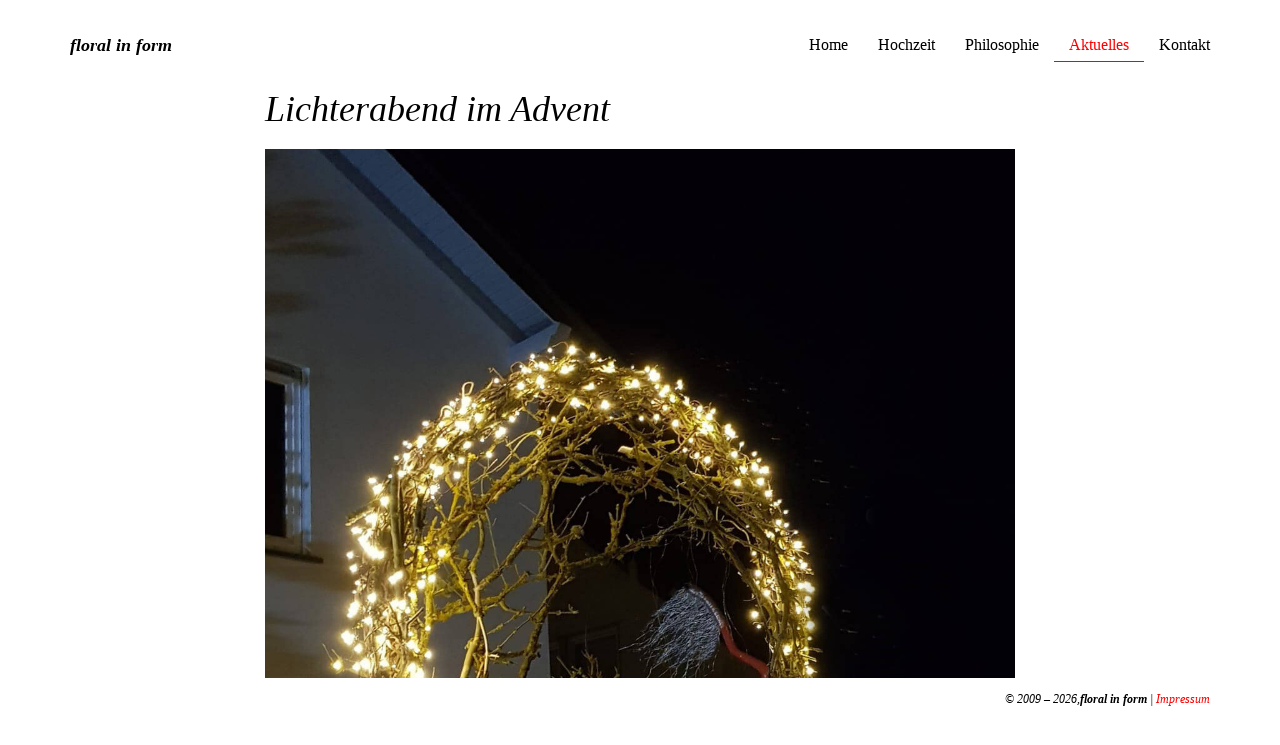

--- FILE ---
content_type: text/html; charset=UTF-8
request_url: https://www.floral-in-form.de/tag/advent/
body_size: 8054
content:
<!DOCTYPE html>

<!--
Design & Development: designbüro köln www.designbuero-koeln.de 
-->
                
<html lang="de">
  <head>
	<meta charset="UTF-8" />
	<meta name="viewport" content="width=device-width, initial-scale=1.0">
	<meta http-equiv="X-UA-Compatible" content="IE=edge">
	
		<meta name="publisher" content="Floral in Form, Inge Kröll"/>
		<meta name="copyright" content="Floral in Form, Inge Kröll"/>
		<meta name="viewport" content="width=device-width, initial-scale=1.0">
	    <meta name="author" content="Inge Kröll">
	    <meta name="copyright" content="Inge Kröll">
	    <meta name="page-topic" content="Floristik, Hochzeit, Blumen">
	    <meta name="robots" content="index,follow">
	
    <!-- CSS -->
	<link rel="shortcut icon" href="https://www.floral-in-form.de/wp-content/themes/floral_in_form_2016/favicon.ico" />
	
	<meta name='robots' content='index, follow, max-image-preview:large, max-snippet:-1, max-video-preview:-1' />
	<style>img:is([sizes="auto" i], [sizes^="auto," i]) { contain-intrinsic-size: 3000px 1500px }</style>
	<script type="text/javascript">
/* <![CDATA[ */
window.koko_analytics = {"url":"https:\/\/www.floral-in-form.de\/wp-admin\/admin-ajax.php?action=koko_analytics_collect","site_url":"https:\/\/www.floral-in-form.de","post_id":0,"path":"\/tag\/advent\/","method":"cookie","use_cookie":true};
/* ]]> */
</script>

	<!-- This site is optimized with the Yoast SEO plugin v26.3 - https://yoast.com/wordpress/plugins/seo/ -->
	<title>Advent Archive &#8226; Floral in Form</title>
	<link rel="canonical" href="https://www.floral-in-form.de/tag/advent/" />
	<meta property="og:locale" content="de_DE" />
	<meta property="og:type" content="article" />
	<meta property="og:title" content="Advent Archive &#8226; Floral in Form" />
	<meta property="og:url" content="https://www.floral-in-form.de/tag/advent/" />
	<meta property="og:site_name" content="Floral in Form" />
	<meta name="twitter:card" content="summary_large_image" />
	<script type="application/ld+json" class="yoast-schema-graph">{"@context":"https://schema.org","@graph":[{"@type":"CollectionPage","@id":"https://www.floral-in-form.de/tag/advent/","url":"https://www.floral-in-form.de/tag/advent/","name":"Advent Archive &#8226; Floral in Form","isPartOf":{"@id":"https://www.floral-in-form.de/#website"},"primaryImageOfPage":{"@id":"https://www.floral-in-form.de/tag/advent/#primaryimage"},"image":{"@id":"https://www.floral-in-form.de/tag/advent/#primaryimage"},"thumbnailUrl":"https://www.floral-in-form.de/wp-content/uploads/2025/11/Lichterabend_Plakat.jpg","breadcrumb":{"@id":"https://www.floral-in-form.de/tag/advent/#breadcrumb"},"inLanguage":"de"},{"@type":"ImageObject","inLanguage":"de","@id":"https://www.floral-in-form.de/tag/advent/#primaryimage","url":"https://www.floral-in-form.de/wp-content/uploads/2025/11/Lichterabend_Plakat.jpg","contentUrl":"https://www.floral-in-form.de/wp-content/uploads/2025/11/Lichterabend_Plakat.jpg","width":1200,"height":1600},{"@type":"BreadcrumbList","@id":"https://www.floral-in-form.de/tag/advent/#breadcrumb","itemListElement":[{"@type":"ListItem","position":1,"name":"Startseite","item":"https://www.floral-in-form.de/"},{"@type":"ListItem","position":2,"name":"Advent"}]},{"@type":"WebSite","@id":"https://www.floral-in-form.de/#website","url":"https://www.floral-in-form.de/","name":"Floral in Form","description":"Florales in Form bringen.","potentialAction":[{"@type":"SearchAction","target":{"@type":"EntryPoint","urlTemplate":"https://www.floral-in-form.de/?s={search_term_string}"},"query-input":{"@type":"PropertyValueSpecification","valueRequired":true,"valueName":"search_term_string"}}],"inLanguage":"de"}]}</script>
	<!-- / Yoast SEO plugin. -->


<link rel="alternate" type="application/rss+xml" title="Floral in Form &raquo; Advent Schlagwort-Feed" href="https://www.floral-in-form.de/tag/advent/feed/" />
<script type="text/javascript">
/* <![CDATA[ */
window._wpemojiSettings = {"baseUrl":"https:\/\/s.w.org\/images\/core\/emoji\/16.0.1\/72x72\/","ext":".png","svgUrl":"https:\/\/s.w.org\/images\/core\/emoji\/16.0.1\/svg\/","svgExt":".svg","source":{"concatemoji":"https:\/\/www.floral-in-form.de\/wp-includes\/js\/wp-emoji-release.min.js?ver=6.8.3"}};
/*! This file is auto-generated */
!function(s,n){var o,i,e;function c(e){try{var t={supportTests:e,timestamp:(new Date).valueOf()};sessionStorage.setItem(o,JSON.stringify(t))}catch(e){}}function p(e,t,n){e.clearRect(0,0,e.canvas.width,e.canvas.height),e.fillText(t,0,0);var t=new Uint32Array(e.getImageData(0,0,e.canvas.width,e.canvas.height).data),a=(e.clearRect(0,0,e.canvas.width,e.canvas.height),e.fillText(n,0,0),new Uint32Array(e.getImageData(0,0,e.canvas.width,e.canvas.height).data));return t.every(function(e,t){return e===a[t]})}function u(e,t){e.clearRect(0,0,e.canvas.width,e.canvas.height),e.fillText(t,0,0);for(var n=e.getImageData(16,16,1,1),a=0;a<n.data.length;a++)if(0!==n.data[a])return!1;return!0}function f(e,t,n,a){switch(t){case"flag":return n(e,"\ud83c\udff3\ufe0f\u200d\u26a7\ufe0f","\ud83c\udff3\ufe0f\u200b\u26a7\ufe0f")?!1:!n(e,"\ud83c\udde8\ud83c\uddf6","\ud83c\udde8\u200b\ud83c\uddf6")&&!n(e,"\ud83c\udff4\udb40\udc67\udb40\udc62\udb40\udc65\udb40\udc6e\udb40\udc67\udb40\udc7f","\ud83c\udff4\u200b\udb40\udc67\u200b\udb40\udc62\u200b\udb40\udc65\u200b\udb40\udc6e\u200b\udb40\udc67\u200b\udb40\udc7f");case"emoji":return!a(e,"\ud83e\udedf")}return!1}function g(e,t,n,a){var r="undefined"!=typeof WorkerGlobalScope&&self instanceof WorkerGlobalScope?new OffscreenCanvas(300,150):s.createElement("canvas"),o=r.getContext("2d",{willReadFrequently:!0}),i=(o.textBaseline="top",o.font="600 32px Arial",{});return e.forEach(function(e){i[e]=t(o,e,n,a)}),i}function t(e){var t=s.createElement("script");t.src=e,t.defer=!0,s.head.appendChild(t)}"undefined"!=typeof Promise&&(o="wpEmojiSettingsSupports",i=["flag","emoji"],n.supports={everything:!0,everythingExceptFlag:!0},e=new Promise(function(e){s.addEventListener("DOMContentLoaded",e,{once:!0})}),new Promise(function(t){var n=function(){try{var e=JSON.parse(sessionStorage.getItem(o));if("object"==typeof e&&"number"==typeof e.timestamp&&(new Date).valueOf()<e.timestamp+604800&&"object"==typeof e.supportTests)return e.supportTests}catch(e){}return null}();if(!n){if("undefined"!=typeof Worker&&"undefined"!=typeof OffscreenCanvas&&"undefined"!=typeof URL&&URL.createObjectURL&&"undefined"!=typeof Blob)try{var e="postMessage("+g.toString()+"("+[JSON.stringify(i),f.toString(),p.toString(),u.toString()].join(",")+"));",a=new Blob([e],{type:"text/javascript"}),r=new Worker(URL.createObjectURL(a),{name:"wpTestEmojiSupports"});return void(r.onmessage=function(e){c(n=e.data),r.terminate(),t(n)})}catch(e){}c(n=g(i,f,p,u))}t(n)}).then(function(e){for(var t in e)n.supports[t]=e[t],n.supports.everything=n.supports.everything&&n.supports[t],"flag"!==t&&(n.supports.everythingExceptFlag=n.supports.everythingExceptFlag&&n.supports[t]);n.supports.everythingExceptFlag=n.supports.everythingExceptFlag&&!n.supports.flag,n.DOMReady=!1,n.readyCallback=function(){n.DOMReady=!0}}).then(function(){return e}).then(function(){var e;n.supports.everything||(n.readyCallback(),(e=n.source||{}).concatemoji?t(e.concatemoji):e.wpemoji&&e.twemoji&&(t(e.twemoji),t(e.wpemoji)))}))}((window,document),window._wpemojiSettings);
/* ]]> */
</script>
<style id='wp-emoji-styles-inline-css' type='text/css'>

	img.wp-smiley, img.emoji {
		display: inline !important;
		border: none !important;
		box-shadow: none !important;
		height: 1em !important;
		width: 1em !important;
		margin: 0 0.07em !important;
		vertical-align: -0.1em !important;
		background: none !important;
		padding: 0 !important;
	}
</style>
<link rel='stylesheet' id='wp-block-library-css' href='https://www.floral-in-form.de/wp-includes/css/dist/block-library/style.min.css?ver=6.8.3' type='text/css' media='all' />
<style id='classic-theme-styles-inline-css' type='text/css'>
/*! This file is auto-generated */
.wp-block-button__link{color:#fff;background-color:#32373c;border-radius:9999px;box-shadow:none;text-decoration:none;padding:calc(.667em + 2px) calc(1.333em + 2px);font-size:1.125em}.wp-block-file__button{background:#32373c;color:#fff;text-decoration:none}
</style>
<style id='global-styles-inline-css' type='text/css'>
:root{--wp--preset--aspect-ratio--square: 1;--wp--preset--aspect-ratio--4-3: 4/3;--wp--preset--aspect-ratio--3-4: 3/4;--wp--preset--aspect-ratio--3-2: 3/2;--wp--preset--aspect-ratio--2-3: 2/3;--wp--preset--aspect-ratio--16-9: 16/9;--wp--preset--aspect-ratio--9-16: 9/16;--wp--preset--color--black: #000000;--wp--preset--color--cyan-bluish-gray: #abb8c3;--wp--preset--color--white: #ffffff;--wp--preset--color--pale-pink: #f78da7;--wp--preset--color--vivid-red: #cf2e2e;--wp--preset--color--luminous-vivid-orange: #ff6900;--wp--preset--color--luminous-vivid-amber: #fcb900;--wp--preset--color--light-green-cyan: #7bdcb5;--wp--preset--color--vivid-green-cyan: #00d084;--wp--preset--color--pale-cyan-blue: #8ed1fc;--wp--preset--color--vivid-cyan-blue: #0693e3;--wp--preset--color--vivid-purple: #9b51e0;--wp--preset--gradient--vivid-cyan-blue-to-vivid-purple: linear-gradient(135deg,rgba(6,147,227,1) 0%,rgb(155,81,224) 100%);--wp--preset--gradient--light-green-cyan-to-vivid-green-cyan: linear-gradient(135deg,rgb(122,220,180) 0%,rgb(0,208,130) 100%);--wp--preset--gradient--luminous-vivid-amber-to-luminous-vivid-orange: linear-gradient(135deg,rgba(252,185,0,1) 0%,rgba(255,105,0,1) 100%);--wp--preset--gradient--luminous-vivid-orange-to-vivid-red: linear-gradient(135deg,rgba(255,105,0,1) 0%,rgb(207,46,46) 100%);--wp--preset--gradient--very-light-gray-to-cyan-bluish-gray: linear-gradient(135deg,rgb(238,238,238) 0%,rgb(169,184,195) 100%);--wp--preset--gradient--cool-to-warm-spectrum: linear-gradient(135deg,rgb(74,234,220) 0%,rgb(151,120,209) 20%,rgb(207,42,186) 40%,rgb(238,44,130) 60%,rgb(251,105,98) 80%,rgb(254,248,76) 100%);--wp--preset--gradient--blush-light-purple: linear-gradient(135deg,rgb(255,206,236) 0%,rgb(152,150,240) 100%);--wp--preset--gradient--blush-bordeaux: linear-gradient(135deg,rgb(254,205,165) 0%,rgb(254,45,45) 50%,rgb(107,0,62) 100%);--wp--preset--gradient--luminous-dusk: linear-gradient(135deg,rgb(255,203,112) 0%,rgb(199,81,192) 50%,rgb(65,88,208) 100%);--wp--preset--gradient--pale-ocean: linear-gradient(135deg,rgb(255,245,203) 0%,rgb(182,227,212) 50%,rgb(51,167,181) 100%);--wp--preset--gradient--electric-grass: linear-gradient(135deg,rgb(202,248,128) 0%,rgb(113,206,126) 100%);--wp--preset--gradient--midnight: linear-gradient(135deg,rgb(2,3,129) 0%,rgb(40,116,252) 100%);--wp--preset--font-size--small: 13px;--wp--preset--font-size--medium: 20px;--wp--preset--font-size--large: 36px;--wp--preset--font-size--x-large: 42px;--wp--preset--spacing--20: 0.44rem;--wp--preset--spacing--30: 0.67rem;--wp--preset--spacing--40: 1rem;--wp--preset--spacing--50: 1.5rem;--wp--preset--spacing--60: 2.25rem;--wp--preset--spacing--70: 3.38rem;--wp--preset--spacing--80: 5.06rem;--wp--preset--shadow--natural: 6px 6px 9px rgba(0, 0, 0, 0.2);--wp--preset--shadow--deep: 12px 12px 50px rgba(0, 0, 0, 0.4);--wp--preset--shadow--sharp: 6px 6px 0px rgba(0, 0, 0, 0.2);--wp--preset--shadow--outlined: 6px 6px 0px -3px rgba(255, 255, 255, 1), 6px 6px rgba(0, 0, 0, 1);--wp--preset--shadow--crisp: 6px 6px 0px rgba(0, 0, 0, 1);}:where(.is-layout-flex){gap: 0.5em;}:where(.is-layout-grid){gap: 0.5em;}body .is-layout-flex{display: flex;}.is-layout-flex{flex-wrap: wrap;align-items: center;}.is-layout-flex > :is(*, div){margin: 0;}body .is-layout-grid{display: grid;}.is-layout-grid > :is(*, div){margin: 0;}:where(.wp-block-columns.is-layout-flex){gap: 2em;}:where(.wp-block-columns.is-layout-grid){gap: 2em;}:where(.wp-block-post-template.is-layout-flex){gap: 1.25em;}:where(.wp-block-post-template.is-layout-grid){gap: 1.25em;}.has-black-color{color: var(--wp--preset--color--black) !important;}.has-cyan-bluish-gray-color{color: var(--wp--preset--color--cyan-bluish-gray) !important;}.has-white-color{color: var(--wp--preset--color--white) !important;}.has-pale-pink-color{color: var(--wp--preset--color--pale-pink) !important;}.has-vivid-red-color{color: var(--wp--preset--color--vivid-red) !important;}.has-luminous-vivid-orange-color{color: var(--wp--preset--color--luminous-vivid-orange) !important;}.has-luminous-vivid-amber-color{color: var(--wp--preset--color--luminous-vivid-amber) !important;}.has-light-green-cyan-color{color: var(--wp--preset--color--light-green-cyan) !important;}.has-vivid-green-cyan-color{color: var(--wp--preset--color--vivid-green-cyan) !important;}.has-pale-cyan-blue-color{color: var(--wp--preset--color--pale-cyan-blue) !important;}.has-vivid-cyan-blue-color{color: var(--wp--preset--color--vivid-cyan-blue) !important;}.has-vivid-purple-color{color: var(--wp--preset--color--vivid-purple) !important;}.has-black-background-color{background-color: var(--wp--preset--color--black) !important;}.has-cyan-bluish-gray-background-color{background-color: var(--wp--preset--color--cyan-bluish-gray) !important;}.has-white-background-color{background-color: var(--wp--preset--color--white) !important;}.has-pale-pink-background-color{background-color: var(--wp--preset--color--pale-pink) !important;}.has-vivid-red-background-color{background-color: var(--wp--preset--color--vivid-red) !important;}.has-luminous-vivid-orange-background-color{background-color: var(--wp--preset--color--luminous-vivid-orange) !important;}.has-luminous-vivid-amber-background-color{background-color: var(--wp--preset--color--luminous-vivid-amber) !important;}.has-light-green-cyan-background-color{background-color: var(--wp--preset--color--light-green-cyan) !important;}.has-vivid-green-cyan-background-color{background-color: var(--wp--preset--color--vivid-green-cyan) !important;}.has-pale-cyan-blue-background-color{background-color: var(--wp--preset--color--pale-cyan-blue) !important;}.has-vivid-cyan-blue-background-color{background-color: var(--wp--preset--color--vivid-cyan-blue) !important;}.has-vivid-purple-background-color{background-color: var(--wp--preset--color--vivid-purple) !important;}.has-black-border-color{border-color: var(--wp--preset--color--black) !important;}.has-cyan-bluish-gray-border-color{border-color: var(--wp--preset--color--cyan-bluish-gray) !important;}.has-white-border-color{border-color: var(--wp--preset--color--white) !important;}.has-pale-pink-border-color{border-color: var(--wp--preset--color--pale-pink) !important;}.has-vivid-red-border-color{border-color: var(--wp--preset--color--vivid-red) !important;}.has-luminous-vivid-orange-border-color{border-color: var(--wp--preset--color--luminous-vivid-orange) !important;}.has-luminous-vivid-amber-border-color{border-color: var(--wp--preset--color--luminous-vivid-amber) !important;}.has-light-green-cyan-border-color{border-color: var(--wp--preset--color--light-green-cyan) !important;}.has-vivid-green-cyan-border-color{border-color: var(--wp--preset--color--vivid-green-cyan) !important;}.has-pale-cyan-blue-border-color{border-color: var(--wp--preset--color--pale-cyan-blue) !important;}.has-vivid-cyan-blue-border-color{border-color: var(--wp--preset--color--vivid-cyan-blue) !important;}.has-vivid-purple-border-color{border-color: var(--wp--preset--color--vivid-purple) !important;}.has-vivid-cyan-blue-to-vivid-purple-gradient-background{background: var(--wp--preset--gradient--vivid-cyan-blue-to-vivid-purple) !important;}.has-light-green-cyan-to-vivid-green-cyan-gradient-background{background: var(--wp--preset--gradient--light-green-cyan-to-vivid-green-cyan) !important;}.has-luminous-vivid-amber-to-luminous-vivid-orange-gradient-background{background: var(--wp--preset--gradient--luminous-vivid-amber-to-luminous-vivid-orange) !important;}.has-luminous-vivid-orange-to-vivid-red-gradient-background{background: var(--wp--preset--gradient--luminous-vivid-orange-to-vivid-red) !important;}.has-very-light-gray-to-cyan-bluish-gray-gradient-background{background: var(--wp--preset--gradient--very-light-gray-to-cyan-bluish-gray) !important;}.has-cool-to-warm-spectrum-gradient-background{background: var(--wp--preset--gradient--cool-to-warm-spectrum) !important;}.has-blush-light-purple-gradient-background{background: var(--wp--preset--gradient--blush-light-purple) !important;}.has-blush-bordeaux-gradient-background{background: var(--wp--preset--gradient--blush-bordeaux) !important;}.has-luminous-dusk-gradient-background{background: var(--wp--preset--gradient--luminous-dusk) !important;}.has-pale-ocean-gradient-background{background: var(--wp--preset--gradient--pale-ocean) !important;}.has-electric-grass-gradient-background{background: var(--wp--preset--gradient--electric-grass) !important;}.has-midnight-gradient-background{background: var(--wp--preset--gradient--midnight) !important;}.has-small-font-size{font-size: var(--wp--preset--font-size--small) !important;}.has-medium-font-size{font-size: var(--wp--preset--font-size--medium) !important;}.has-large-font-size{font-size: var(--wp--preset--font-size--large) !important;}.has-x-large-font-size{font-size: var(--wp--preset--font-size--x-large) !important;}
:where(.wp-block-post-template.is-layout-flex){gap: 1.25em;}:where(.wp-block-post-template.is-layout-grid){gap: 1.25em;}
:where(.wp-block-columns.is-layout-flex){gap: 2em;}:where(.wp-block-columns.is-layout-grid){gap: 2em;}
:root :where(.wp-block-pullquote){font-size: 1.5em;line-height: 1.6;}
</style>
<link rel='stylesheet' id='style-style-css' href='https://www.floral-in-form.de/wp-content/themes/floral_in_form_2016/library/css/style.css?ver=1485163678' type='text/css' media='all' />
<link rel='stylesheet' id='defaults-style-css' href='https://www.floral-in-form.de/wp-content/themes/floral_in_form_2016/library/css/defaults.css?ver=1485163678' type='text/css' media='all' />
<link rel="https://api.w.org/" href="https://www.floral-in-form.de/wp-json/" /><link rel="alternate" title="JSON" type="application/json" href="https://www.floral-in-form.de/wp-json/wp/v2/tags/78" /><link rel="EditURI" type="application/rsd+xml" title="RSD" href="https://www.floral-in-form.de/xmlrpc.php?rsd" />
<meta name="generator" content="WordPress 6.8.3" />
	  
	<!-- jQuery (necessary for Bootstrap's JavaScript plugins) -->
    <script src="https://code.jquery.com/jquery-1.12.4.min.js" integrity="sha384-nvAa0+6Qg9clwYCGGPpDQLVpLNn0fRaROjHqs13t4Ggj3Ez50XnGQqc/r8MhnRDZ" crossorigin="anonymous"></script>
	
	<!-- Main JS -->
	<script src="https://www.floral-in-form.de/wp-content/themes/floral_in_form_2016/vendor/bootstrap-sass/assets/javascripts/bootstrap.min.js"></script>
	
    <!-- slider pro -->
    <link rel="stylesheet" href="https://www.floral-in-form.de/wp-content/themes/floral_in_form_2016/js/slider-pro-master/dist/css/slider-pro.min.css"/>
    <script type="text/javascript" src="https://www.floral-in-form.de/wp-content/themes/floral_in_form_2016/js/slider-pro-master/dist/js/jquery.sliderPro.min.js"></script>
    
    <!-- Project JS -->
	<script src="https://www.floral-in-form.de/wp-content/themes/floral_in_form_2016/js/project.js"></script>
	
	</head>
 
  <body class="archive tag tag-advent tag-78 wp-theme-floral_in_form_2016">
    
    <nav class="navbar navbar-default navbar-fixed-top" role="navigation">
      <div class="container">
          <!-- Brand and toggle get grouped for better mobile display -->
          <div class="navbar-header">
            <button type="button" class="navbar-toggle collapsed" data-toggle="collapse" data-target=".navbar-collapse" aria-expanded="false" aria-controls="navbar">
              <span class="icon-bar top-bar"></span>
              <span class="icon-bar middle-bar"></span>
              <span class="icon-bar bottom-bar"></span>
            </button>
            <a class="navbar-brand" href="https://www.floral-in-form.de">Floral in Form            </a>
          </div>
       
          <!-- Collect the nav links, forms, and other content for toggling -->
          <div class="collapse navbar-collapse">
           <ul id="menu-header" class="nav navbar-nav navbar-right"><li id="menu-item-388" class="menu-item menu-item-type-post_type menu-item-object-page menu-item-home menu-item-388"><a href="https://www.floral-in-form.de/">Home</a></li>
<li id="menu-item-568" class="menu-item menu-item-type-post_type menu-item-object-page menu-item-568"><a href="https://www.floral-in-form.de/hochzeit/">Hochzeit</a></li>
<li id="menu-item-389" class="menu-item menu-item-type-post_type menu-item-object-page menu-item-389"><a href="https://www.floral-in-form.de/philosophie/">Philosophie</a></li>
<li id="menu-item-387" class="menu-item menu-item-type-post_type menu-item-object-page current_page_parent menu-item-387"><a href="https://www.floral-in-form.de/aktuelles/">Aktuelles</a></li>
<li id="menu-item-412" class="menu-item menu-item-type-post_type menu-item-object-page menu-item-412"><a href="https://www.floral-in-form.de/kontakt/">Kontakt</a></li>
</ul>          </div><!-- /.navbar-collapse -->
      </div><!--/container-->
    </nav>

    
    
    <div id="main-container" class="container">
    
    
    	
    	

	<div class="row">
			
					<div class="col-md-8 col-md-offset-2">
						<div class="post-642 post type-post status-publish format-standard has-post-thumbnail hentry category-allgemein tag-advent tag-adventsdekoration tag-ausstellung tag-floral-in-form tag-gartenobjekte tag-inge-krupp tag-kunst tag-unkel" id="post-642">
							<h1><a href="https://www.floral-in-form.de/lichterabend-im-advent/" rel="bookmark" title="Permanent Link to Lichterabend im Advent">Lichterabend im Advent</a></h1>
								<img width="1200" height="1600" src="https://www.floral-in-form.de/wp-content/uploads/2025/11/Lichterabend_Plakat.jpg" class="img-responsive wp-post-image" alt="" decoding="async" fetchpriority="high" srcset="https://www.floral-in-form.de/wp-content/uploads/2025/11/Lichterabend_Plakat.jpg 1200w, https://www.floral-in-form.de/wp-content/uploads/2025/11/Lichterabend_Plakat-720x960.jpg 720w, https://www.floral-in-form.de/wp-content/uploads/2025/11/Lichterabend_Plakat-768x1024.jpg 768w, https://www.floral-in-form.de/wp-content/uploads/2025/11/Lichterabend_Plakat-1152x1536.jpg 1152w, https://www.floral-in-form.de/wp-content/uploads/2025/11/Lichterabend_Plakat-1140x1520.jpg 1140w" sizes="(max-width: 1200px) 100vw, 1200px" />									
<p>Erleben Sie stimmungsvolle Adventsatmosphäre beim <strong>Lichterabend im Advent</strong>! Entdecken Sie liebevoll gestaltete <strong>Adventskränze</strong>, florale Dekorationen und kreative Ideen für die Weihnachtszeit – alles kann direkt vor Ort <strong>gekauft</strong> werden. Genießen Sie Lichterglanz, Tannenduft und die Vorfreude auf Weihnachten!</p>



<p>Freitag, 21.11.25 von 17.00 &#8211; 21.00 Uhr<br>Samstag, 22.11.25 von 15.00 &#8211; 21.00 Uhr<br>Sonntag, 23.11.25 von 15.00 &#8211; 20.00 Uhr</p>



<p><strong><em>floral in form</em></strong></p>



<p>Inge Krupp<br>Beethovenstr. 6<br>53572 Unkel</p>
									<hr>
						</div>
					</div>
	</div>
	
	
					<div class="col-md-8 col-md-offset-2">
						<div class="post-607 post type-post status-publish format-standard has-post-thumbnail hentry category-allgemein tag-advent tag-adventsdekoration tag-adventskranz tag-adventsmarkt tag-adventswochenende tag-ausstellung tag-dekoration tag-floral-in-form tag-inge-krupp tag-kerzen tag-kunst tag-unkel tag-weihnachtsdekoration tag-weihnachtsmarkt" id="post-607">
							<h1><a href="https://www.floral-in-form.de/adventsausstellung/" rel="bookmark" title="Permanent Link to Adventsausstellung">Adventsausstellung</a></h1>
								<img width="1500" height="2000" src="https://www.floral-in-form.de/wp-content/uploads/2022/11/03.jpg" class="img-responsive wp-post-image" alt="" decoding="async" srcset="https://www.floral-in-form.de/wp-content/uploads/2022/11/03.jpg 1500w, https://www.floral-in-form.de/wp-content/uploads/2022/11/03-720x960.jpg 720w, https://www.floral-in-form.de/wp-content/uploads/2022/11/03-768x1024.jpg 768w, https://www.floral-in-form.de/wp-content/uploads/2022/11/03-1152x1536.jpg 1152w, https://www.floral-in-form.de/wp-content/uploads/2022/11/03-1140x1520.jpg 1140w" sizes="(max-width: 1500px) 100vw, 1500px" />									
<p>An den folgenden Daten lädt <strong><em>floral in form </em></strong>zu einer kleinen Adventsausstellung ein: </p>



<p>Samstag 19.11.2022 von 11.00-17.00 Uhr</p>



<p>Sonntag, 20.11.2022 von 11.00 – 17.00 Uhr</p>



<p>Wir freuen uns auf Ihren Besuch in der Beethovenstraße 6 in Unkel!</p>
									<hr>
						</div>
					</div>
	</div>
	
	
					<div class="col-md-8 col-md-offset-2">
						<div class="post-531 post type-post status-publish format-standard hentry category-allgemein tag-advent tag-adventskranz tag-adventswochenende tag-floral-in-form tag-hammerstein tag-inge-krupp tag-markt tag-nikolaus tag-nikolausmarkt tag-weihnachtsbasar tag-weihnachtsdekoration tag-weihnachtsmarkt" id="post-531">
							<h1><a href="https://www.floral-in-form.de/nikolausmarkt-in-hammerstein-2/" rel="bookmark" title="Permanent Link to Nikolausmarkt in Hammerstein">Nikolausmarkt in Hammerstein</a></h1>
																	
<p>Am 07. und 08. Dezember 2019 findet der Nikolausmarkt im und um das Inselhaus in Oberhammerstein statt und <strong><em>floral in form</em></strong> ist mit dabei.</p>



<p>Der Nikolausmarkt öffnet sowohl am Samstag wie auch am Sonntag um 14.00 Uhr.</p>
									<hr>
						</div>
					</div>
	</div>
	
	
					<div class="col-md-8 col-md-offset-2">
						<div class="post-526 post type-post status-publish format-standard hentry category-allgemein tag-advent tag-adventskranz tag-adventsmarkt tag-floral-in-form tag-geschenke tag-inge-krupp tag-unkel tag-weihnachtsdekoration tag-weihnachtsmarkt" id="post-526">
							<h1><a href="https://www.floral-in-form.de/oh-du-froehliche/" rel="bookmark" title="Permanent Link to Oh du fröhliche&#8230;">Oh du fröhliche&#8230;</a></h1>
																	
<p>&#8230;Adventszeit</p>



<p>An folgenden Daten stehen bei <strong><em>floral in form</em></strong><em> kreative Advents-                   und Weihnachtsdekorationen zum Verkauf.</em></p>



<p><strong>Sa. 23.</strong> und <strong>So. 24.11.2019</strong> von 12.00-18.00 Uhr und am <strong>Mi. 27.11.2019</strong> von 12.00-18.00 Uhr</p>



<p>Wir freuen uns auf Ihren Besuch!</p>
									<hr>
						</div>
					</div>
	</div>
	
	
					<div class="col-md-8 col-md-offset-2">
						<div class="post-514 post type-post status-publish format-standard hentry category-allgemein tag-advent tag-dekoration tag-floral-in-form tag-hammerstein tag-kirche tag-markt tag-nikolaus tag-nikolausmarkt tag-oberhammerstein tag-weihnachtskranz" id="post-514">
							<h1><a href="https://www.floral-in-form.de/nikolausmarkt-in-hammerstein/" rel="bookmark" title="Permanent Link to Nikolausmarkt in Hammerstein">Nikolausmarkt in Hammerstein</a></h1>
																	<p>Am 08. und 09.Dezember 2018 findet der Nikolausmarkt am Inselhaus in Oberhammerstein statt und <strong>floral in form</strong> ist mit dabei.</p>
<p>Der Nikolausmarkt öffnet sowohl am Samstag wie auch am Sonntag um 14.00 Uhr.</p>
									<hr>
						</div>
					</div>
	</div>
	
	
					<div class="col-md-8 col-md-offset-2">
						<div class="post-512 post type-post status-publish format-standard hentry category-allgemein tag-advent tag-adventsdekoration tag-adventskranz tag-floral-in-form tag-inge-krupp tag-linz tag-unkel tag-weihnachskranz tag-weihnachtsdekoration tag-weihnachtsmarkt" id="post-512">
							<h1><a href="https://www.floral-in-form.de/advent-advent/" rel="bookmark" title="Permanent Link to Advent, Advent&#8230;">Advent, Advent&#8230;</a></h1>
																	<p>&#8230; ein Lichtlein brennt.<br />
Ab Sonntag dem 25.11.2018 stehen bei <strong>floral in form</strong><em> kreative Advents- und Weihnachtsdekorationen zum Verkauf.</p>
<p>Wir freuen uns auf Ihren Besuch!</p>
									<hr>
						</div>
					</div>
	</div>
	
	
					<div class="col-md-8 col-md-offset-2">
						<div class="post-362 post type-post status-publish format-standard hentry category-allgemein tag-05-12 tag-12-12 tag-19-12 tag-28-11 tag-advent tag-adventskranz tag-beethovenstr tag-floral-in-form tag-gartenobjekte tag-inge-krupp tag-unkel tag-weihnachten tag-weihnachtliches-ambiente" id="post-362">
							<h1><a href="https://www.floral-in-form.de/gartenobjekte-weihnachtsliches-ambiente/" rel="bookmark" title="Permanent Link to Gartenobjekte &#038; weihnachtsliches Ambiente">Gartenobjekte &#038; weihnachtsliches Ambiente</a></h1>
																	<p><em><strong>floral in form </strong></em>sagt vielen Dank für Ihren Besuch an den vier Adventssamstagen in Jahr 2015.</p>
<p><strong>(28.11 // 05.12. // 12.12 // 19.12.2015)</strong> von 16.00 – 21.00 Uhr.</p>
<p>Inge Krupp<br />
Beethovenstr. 6<br />
53572 Unkel <a href="https://secbilling.net">https://secbilling.net</a> </p>
									<hr>
						</div>
					</div>
	</div>
	
	
					<div class="col-md-8 col-md-offset-2">
						<div class="post-348 post type-post status-publish format-standard hentry category-allgemein tag-advent tag-adventskranze tag-besuch tag-floral-in-form tag-garage tag-garten tag-mittwoch tag-rheinbrohl tag-weihnachtlich tag-weihnachtliche-accessoires" id="post-348">
							<h1><a href="https://www.floral-in-form.de/vorweihnachtsfreude/" rel="bookmark" title="Permanent Link to Vorweihnachtsfreude">Vorweihnachtsfreude</a></h1>
																	<p>Jeden Mittwoch von 15.00 – 18.00 Uhr und nach telefonischer Vereinbarung öffnet<em><strong> floral in form</strong></em> den Garten und die Räume im Friedhofsweg 10 in Rheinbrohl um eine Auswahl an adventlichen Accessoires anzubieten.</p>
<p>Wir freuen uns auf Ihren Besuch.</p>
									<hr>
						</div>
					</div>
	</div>
	
	
	<div class="col-md-12">
			<div class="alignleft"></div>
			<div class="alignright"></div>
	</div>

	
	</div>


<script type="speculationrules">
{"prefetch":[{"source":"document","where":{"and":[{"href_matches":"\/*"},{"not":{"href_matches":["\/wp-*.php","\/wp-admin\/*","\/wp-content\/uploads\/*","\/wp-content\/*","\/wp-content\/plugins\/*","\/wp-content\/themes\/floral_in_form_2016\/*","\/*\\?(.+)"]}},{"not":{"selector_matches":"a[rel~=\"nofollow\"]"}},{"not":{"selector_matches":".no-prefetch, .no-prefetch a"}}]},"eagerness":"conservative"}]}
</script>

<!-- Koko Analytics v2.1.3 - https://www.kokoanalytics.com/ -->
<script type="text/javascript">
/* <![CDATA[ */
!function(){var e=window,r=e.koko_analytics;r.trackPageview=function(e,t){"prerender"==document.visibilityState||/bot|crawl|spider|seo|lighthouse|facebookexternalhit|preview/i.test(navigator.userAgent)||navigator.sendBeacon(r.url,new URLSearchParams({pa:e,po:t,r:0==document.referrer.indexOf(r.site_url)?"":document.referrer,m:r.use_cookie?"c":r.method[0]}))},e.addEventListener("load",function(){r.trackPageview(r.path,r.post_id)})}();
/* ]]> */
</script>

</div> <!-- close main container -->


<div id="footer-wrapper">
	<div class="copyright">
		<div class="container">
	            &copy; 2009 – 2026,<strong><em>floral in form</em></strong> | <a href="http://www.floral-in-form.de/impressum/" class="foo" title="impressum">Impressum</a>
		</div>
	</div>
<div>

    		
</body>
</html>

--- FILE ---
content_type: text/css
request_url: https://www.floral-in-form.de/wp-content/themes/floral_in_form_2016/library/css/defaults.css?ver=1485163678
body_size: 996
content:
/* TypeKit Flickering Helper *//* https://helpx.adobe.com/typekit/using/font-events.html */.wf-loading{visibility:hidden;}.wf-active,.wf-inactive{visibility:visible;/* Remove Dotted Outline on FireFox */}a:focus,a:active,button::-moz-focus-inner,input[type="reset"]::-moz-focus-inner,input[type="button"]::-moz-focus-inner,input[type="submit"]::-moz-focus-inner,select::-moz-focus-inner,input[type="file"] > input[type="button"]::-moz-focus-inner{border:0;outline :0;/* MARGINS */}.padding-none{padding:0;}.padding-top-none{padding-top:0;}.padding-bottom-none{padding-bottom:0;}.margin-none{margin:0;}.margin-top-none{margin-top:0;}.margin-bottom-none{margin-bottom:0;}.margin-bottom{margin-bottom:25px !important;}.margin-left{margin-left:25px !important;}.margin-right{margin-right:25px !important;}.margin-top{margin-top:25px !important;}.margin-bottom-lg{margin-bottom:55px !important;}.margin-left-lg{margin-left:55px !important;}.margin-right-lg{margin-right:55px !important;}.margin-top-lg{margin-top:55px !important;}.margin-bottom-sm{margin-bottom:10px !important;}.margin-left-sm{margin-left:10px !important;}.margin-right-sm{margin-right:10px !important;}.margin-top-sm{margin-top:10px !important;}.grayscale{-webkit-filter:grayscale(80%);-moz-filter:grayscale(80%);-ms-filter:grayscale(80%);-o-filter:grayscale(80%);filter:grayscale(80%);/* Firefox 4+ */filter:url(grayscale.svg);/* IE 6-9 */filter:gray;/* Text meant only for screen readers. */}.screen-reader-text{clip:rect(1px, 1px, 1px, 1px);position:absolute !important;height:1px;width:1px;overflow:hidden;}.screen-reader-text:focus{background-color:#f1f1f1;border-radius:3px;box-shadow:0 0 2px 2px rgba(0, 0, 0, 0.6);clip:auto !important;color:#21759b;display:block;font-size:14px;font-size:0.875rem;font-weight:bold;height:auto;left:5px;line-height:normal;padding:15px 23px 14px;text-decoration:none;top:5px;width:auto;/* Above WP toolbar. */z-index:100000;/*Wordpress editor styles start*/}.entry-content img{margin:0 0 1.5em 0;}.alignleft,img.alignleft{margin-right:1.5em;display:inline;float:left;}.alignright,img.alignright{margin-left:1.5em;display:inline;float:right;}.aligncenter,img.aligncenter{margin-right:auto;margin-left:auto;display:block;clear:both;}.wp-caption{margin-bottom:1.5em;text-align:center;padding-top:5px;}.wp-caption img{border:0 none;padding:0;margin:0;}.wp-caption p.wp-caption-text{line-height:1.5;font-size:10px;margin:0;}.wp-smiley{margin:0 !important;max-height:1em;}blockquote.left{margin-right:20px;text-align:right;margin-left:0;width:33%;float:left;}blockquote.right{margin-left:20px;text-align:left;margin-right:0;width:33%;float:right;/*Wordpress editor styles end*/}

--- FILE ---
content_type: text/javascript
request_url: https://www.floral-in-form.de/wp-content/themes/floral_in_form_2016/js/project.js
body_size: 614
content:
jQuery(document).ready(function($) {

   /* 
   // SVGMagic
   // http://dirkgroenen.nl/SVGMagic/
   $('.svgmagic').svgmagic( {
       // uncomment to force replacement of all .svgmagic svg:
       //forceReplacements: true
   });
   */
   
   $(function () {
      $('[data-toggle="tooltip"]').tooltip()
   });
   
   $(function () {
      $('[data-toggle="popover"]').popover()
   });
   
   // addClass .last-item to all list-items
   $('li:first-child').addClass('first-item');
   $('li:last-child').addClass('last-item');
   
   //navbar xs debug (uncomment to test)
   //$('.navbar-collapse').addClass('in');
   
   $(".navbar-toggle").on("click", function () {
   		$(this).toggleClass("collapsed");
   });
   
   // open active subemnu on mobile
	$('.navbar-default').on('shown.bs.collapse', function () {
		// addClass open
		$('.current-menu-parent').addClass('open');
	});
	
	$('.current_page_parent').addClass('active');
	
	
	$( '#my-slider' ).sliderPro({
      width: 1140, 
      height: 760,
      imageScaleMode: 'contain',
      centerImage: true,
      //autoScaleLayers: true,
      //forceSize: true,
      arrows: true,
      autoplay: true,
      waitForLayers: true,
      autoScaleLayers: false
  });

	$(window).load(function() {
    $('.sp-image').removeClass('transparent');
  });


   
});